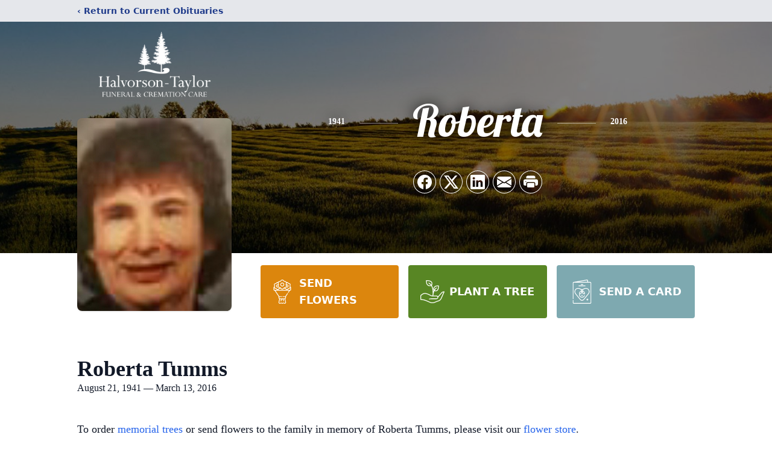

--- FILE ---
content_type: text/html; charset=utf-8
request_url: https://www.google.com/recaptcha/enterprise/anchor?ar=1&k=6LfSxm8rAAAAAFkqamFS8pDFa2tf8FI25AV-PaOr&co=aHR0cHM6Ly93d3cuaGFsdm9yc29uam9obnNvbi5jb206NDQz&hl=en&type=image&v=N67nZn4AqZkNcbeMu4prBgzg&theme=light&size=invisible&badge=bottomright&anchor-ms=20000&execute-ms=30000&cb=jy6oexkc59ql
body_size: 48503
content:
<!DOCTYPE HTML><html dir="ltr" lang="en"><head><meta http-equiv="Content-Type" content="text/html; charset=UTF-8">
<meta http-equiv="X-UA-Compatible" content="IE=edge">
<title>reCAPTCHA</title>
<style type="text/css">
/* cyrillic-ext */
@font-face {
  font-family: 'Roboto';
  font-style: normal;
  font-weight: 400;
  font-stretch: 100%;
  src: url(//fonts.gstatic.com/s/roboto/v48/KFO7CnqEu92Fr1ME7kSn66aGLdTylUAMa3GUBHMdazTgWw.woff2) format('woff2');
  unicode-range: U+0460-052F, U+1C80-1C8A, U+20B4, U+2DE0-2DFF, U+A640-A69F, U+FE2E-FE2F;
}
/* cyrillic */
@font-face {
  font-family: 'Roboto';
  font-style: normal;
  font-weight: 400;
  font-stretch: 100%;
  src: url(//fonts.gstatic.com/s/roboto/v48/KFO7CnqEu92Fr1ME7kSn66aGLdTylUAMa3iUBHMdazTgWw.woff2) format('woff2');
  unicode-range: U+0301, U+0400-045F, U+0490-0491, U+04B0-04B1, U+2116;
}
/* greek-ext */
@font-face {
  font-family: 'Roboto';
  font-style: normal;
  font-weight: 400;
  font-stretch: 100%;
  src: url(//fonts.gstatic.com/s/roboto/v48/KFO7CnqEu92Fr1ME7kSn66aGLdTylUAMa3CUBHMdazTgWw.woff2) format('woff2');
  unicode-range: U+1F00-1FFF;
}
/* greek */
@font-face {
  font-family: 'Roboto';
  font-style: normal;
  font-weight: 400;
  font-stretch: 100%;
  src: url(//fonts.gstatic.com/s/roboto/v48/KFO7CnqEu92Fr1ME7kSn66aGLdTylUAMa3-UBHMdazTgWw.woff2) format('woff2');
  unicode-range: U+0370-0377, U+037A-037F, U+0384-038A, U+038C, U+038E-03A1, U+03A3-03FF;
}
/* math */
@font-face {
  font-family: 'Roboto';
  font-style: normal;
  font-weight: 400;
  font-stretch: 100%;
  src: url(//fonts.gstatic.com/s/roboto/v48/KFO7CnqEu92Fr1ME7kSn66aGLdTylUAMawCUBHMdazTgWw.woff2) format('woff2');
  unicode-range: U+0302-0303, U+0305, U+0307-0308, U+0310, U+0312, U+0315, U+031A, U+0326-0327, U+032C, U+032F-0330, U+0332-0333, U+0338, U+033A, U+0346, U+034D, U+0391-03A1, U+03A3-03A9, U+03B1-03C9, U+03D1, U+03D5-03D6, U+03F0-03F1, U+03F4-03F5, U+2016-2017, U+2034-2038, U+203C, U+2040, U+2043, U+2047, U+2050, U+2057, U+205F, U+2070-2071, U+2074-208E, U+2090-209C, U+20D0-20DC, U+20E1, U+20E5-20EF, U+2100-2112, U+2114-2115, U+2117-2121, U+2123-214F, U+2190, U+2192, U+2194-21AE, U+21B0-21E5, U+21F1-21F2, U+21F4-2211, U+2213-2214, U+2216-22FF, U+2308-230B, U+2310, U+2319, U+231C-2321, U+2336-237A, U+237C, U+2395, U+239B-23B7, U+23D0, U+23DC-23E1, U+2474-2475, U+25AF, U+25B3, U+25B7, U+25BD, U+25C1, U+25CA, U+25CC, U+25FB, U+266D-266F, U+27C0-27FF, U+2900-2AFF, U+2B0E-2B11, U+2B30-2B4C, U+2BFE, U+3030, U+FF5B, U+FF5D, U+1D400-1D7FF, U+1EE00-1EEFF;
}
/* symbols */
@font-face {
  font-family: 'Roboto';
  font-style: normal;
  font-weight: 400;
  font-stretch: 100%;
  src: url(//fonts.gstatic.com/s/roboto/v48/KFO7CnqEu92Fr1ME7kSn66aGLdTylUAMaxKUBHMdazTgWw.woff2) format('woff2');
  unicode-range: U+0001-000C, U+000E-001F, U+007F-009F, U+20DD-20E0, U+20E2-20E4, U+2150-218F, U+2190, U+2192, U+2194-2199, U+21AF, U+21E6-21F0, U+21F3, U+2218-2219, U+2299, U+22C4-22C6, U+2300-243F, U+2440-244A, U+2460-24FF, U+25A0-27BF, U+2800-28FF, U+2921-2922, U+2981, U+29BF, U+29EB, U+2B00-2BFF, U+4DC0-4DFF, U+FFF9-FFFB, U+10140-1018E, U+10190-1019C, U+101A0, U+101D0-101FD, U+102E0-102FB, U+10E60-10E7E, U+1D2C0-1D2D3, U+1D2E0-1D37F, U+1F000-1F0FF, U+1F100-1F1AD, U+1F1E6-1F1FF, U+1F30D-1F30F, U+1F315, U+1F31C, U+1F31E, U+1F320-1F32C, U+1F336, U+1F378, U+1F37D, U+1F382, U+1F393-1F39F, U+1F3A7-1F3A8, U+1F3AC-1F3AF, U+1F3C2, U+1F3C4-1F3C6, U+1F3CA-1F3CE, U+1F3D4-1F3E0, U+1F3ED, U+1F3F1-1F3F3, U+1F3F5-1F3F7, U+1F408, U+1F415, U+1F41F, U+1F426, U+1F43F, U+1F441-1F442, U+1F444, U+1F446-1F449, U+1F44C-1F44E, U+1F453, U+1F46A, U+1F47D, U+1F4A3, U+1F4B0, U+1F4B3, U+1F4B9, U+1F4BB, U+1F4BF, U+1F4C8-1F4CB, U+1F4D6, U+1F4DA, U+1F4DF, U+1F4E3-1F4E6, U+1F4EA-1F4ED, U+1F4F7, U+1F4F9-1F4FB, U+1F4FD-1F4FE, U+1F503, U+1F507-1F50B, U+1F50D, U+1F512-1F513, U+1F53E-1F54A, U+1F54F-1F5FA, U+1F610, U+1F650-1F67F, U+1F687, U+1F68D, U+1F691, U+1F694, U+1F698, U+1F6AD, U+1F6B2, U+1F6B9-1F6BA, U+1F6BC, U+1F6C6-1F6CF, U+1F6D3-1F6D7, U+1F6E0-1F6EA, U+1F6F0-1F6F3, U+1F6F7-1F6FC, U+1F700-1F7FF, U+1F800-1F80B, U+1F810-1F847, U+1F850-1F859, U+1F860-1F887, U+1F890-1F8AD, U+1F8B0-1F8BB, U+1F8C0-1F8C1, U+1F900-1F90B, U+1F93B, U+1F946, U+1F984, U+1F996, U+1F9E9, U+1FA00-1FA6F, U+1FA70-1FA7C, U+1FA80-1FA89, U+1FA8F-1FAC6, U+1FACE-1FADC, U+1FADF-1FAE9, U+1FAF0-1FAF8, U+1FB00-1FBFF;
}
/* vietnamese */
@font-face {
  font-family: 'Roboto';
  font-style: normal;
  font-weight: 400;
  font-stretch: 100%;
  src: url(//fonts.gstatic.com/s/roboto/v48/KFO7CnqEu92Fr1ME7kSn66aGLdTylUAMa3OUBHMdazTgWw.woff2) format('woff2');
  unicode-range: U+0102-0103, U+0110-0111, U+0128-0129, U+0168-0169, U+01A0-01A1, U+01AF-01B0, U+0300-0301, U+0303-0304, U+0308-0309, U+0323, U+0329, U+1EA0-1EF9, U+20AB;
}
/* latin-ext */
@font-face {
  font-family: 'Roboto';
  font-style: normal;
  font-weight: 400;
  font-stretch: 100%;
  src: url(//fonts.gstatic.com/s/roboto/v48/KFO7CnqEu92Fr1ME7kSn66aGLdTylUAMa3KUBHMdazTgWw.woff2) format('woff2');
  unicode-range: U+0100-02BA, U+02BD-02C5, U+02C7-02CC, U+02CE-02D7, U+02DD-02FF, U+0304, U+0308, U+0329, U+1D00-1DBF, U+1E00-1E9F, U+1EF2-1EFF, U+2020, U+20A0-20AB, U+20AD-20C0, U+2113, U+2C60-2C7F, U+A720-A7FF;
}
/* latin */
@font-face {
  font-family: 'Roboto';
  font-style: normal;
  font-weight: 400;
  font-stretch: 100%;
  src: url(//fonts.gstatic.com/s/roboto/v48/KFO7CnqEu92Fr1ME7kSn66aGLdTylUAMa3yUBHMdazQ.woff2) format('woff2');
  unicode-range: U+0000-00FF, U+0131, U+0152-0153, U+02BB-02BC, U+02C6, U+02DA, U+02DC, U+0304, U+0308, U+0329, U+2000-206F, U+20AC, U+2122, U+2191, U+2193, U+2212, U+2215, U+FEFF, U+FFFD;
}
/* cyrillic-ext */
@font-face {
  font-family: 'Roboto';
  font-style: normal;
  font-weight: 500;
  font-stretch: 100%;
  src: url(//fonts.gstatic.com/s/roboto/v48/KFO7CnqEu92Fr1ME7kSn66aGLdTylUAMa3GUBHMdazTgWw.woff2) format('woff2');
  unicode-range: U+0460-052F, U+1C80-1C8A, U+20B4, U+2DE0-2DFF, U+A640-A69F, U+FE2E-FE2F;
}
/* cyrillic */
@font-face {
  font-family: 'Roboto';
  font-style: normal;
  font-weight: 500;
  font-stretch: 100%;
  src: url(//fonts.gstatic.com/s/roboto/v48/KFO7CnqEu92Fr1ME7kSn66aGLdTylUAMa3iUBHMdazTgWw.woff2) format('woff2');
  unicode-range: U+0301, U+0400-045F, U+0490-0491, U+04B0-04B1, U+2116;
}
/* greek-ext */
@font-face {
  font-family: 'Roboto';
  font-style: normal;
  font-weight: 500;
  font-stretch: 100%;
  src: url(//fonts.gstatic.com/s/roboto/v48/KFO7CnqEu92Fr1ME7kSn66aGLdTylUAMa3CUBHMdazTgWw.woff2) format('woff2');
  unicode-range: U+1F00-1FFF;
}
/* greek */
@font-face {
  font-family: 'Roboto';
  font-style: normal;
  font-weight: 500;
  font-stretch: 100%;
  src: url(//fonts.gstatic.com/s/roboto/v48/KFO7CnqEu92Fr1ME7kSn66aGLdTylUAMa3-UBHMdazTgWw.woff2) format('woff2');
  unicode-range: U+0370-0377, U+037A-037F, U+0384-038A, U+038C, U+038E-03A1, U+03A3-03FF;
}
/* math */
@font-face {
  font-family: 'Roboto';
  font-style: normal;
  font-weight: 500;
  font-stretch: 100%;
  src: url(//fonts.gstatic.com/s/roboto/v48/KFO7CnqEu92Fr1ME7kSn66aGLdTylUAMawCUBHMdazTgWw.woff2) format('woff2');
  unicode-range: U+0302-0303, U+0305, U+0307-0308, U+0310, U+0312, U+0315, U+031A, U+0326-0327, U+032C, U+032F-0330, U+0332-0333, U+0338, U+033A, U+0346, U+034D, U+0391-03A1, U+03A3-03A9, U+03B1-03C9, U+03D1, U+03D5-03D6, U+03F0-03F1, U+03F4-03F5, U+2016-2017, U+2034-2038, U+203C, U+2040, U+2043, U+2047, U+2050, U+2057, U+205F, U+2070-2071, U+2074-208E, U+2090-209C, U+20D0-20DC, U+20E1, U+20E5-20EF, U+2100-2112, U+2114-2115, U+2117-2121, U+2123-214F, U+2190, U+2192, U+2194-21AE, U+21B0-21E5, U+21F1-21F2, U+21F4-2211, U+2213-2214, U+2216-22FF, U+2308-230B, U+2310, U+2319, U+231C-2321, U+2336-237A, U+237C, U+2395, U+239B-23B7, U+23D0, U+23DC-23E1, U+2474-2475, U+25AF, U+25B3, U+25B7, U+25BD, U+25C1, U+25CA, U+25CC, U+25FB, U+266D-266F, U+27C0-27FF, U+2900-2AFF, U+2B0E-2B11, U+2B30-2B4C, U+2BFE, U+3030, U+FF5B, U+FF5D, U+1D400-1D7FF, U+1EE00-1EEFF;
}
/* symbols */
@font-face {
  font-family: 'Roboto';
  font-style: normal;
  font-weight: 500;
  font-stretch: 100%;
  src: url(//fonts.gstatic.com/s/roboto/v48/KFO7CnqEu92Fr1ME7kSn66aGLdTylUAMaxKUBHMdazTgWw.woff2) format('woff2');
  unicode-range: U+0001-000C, U+000E-001F, U+007F-009F, U+20DD-20E0, U+20E2-20E4, U+2150-218F, U+2190, U+2192, U+2194-2199, U+21AF, U+21E6-21F0, U+21F3, U+2218-2219, U+2299, U+22C4-22C6, U+2300-243F, U+2440-244A, U+2460-24FF, U+25A0-27BF, U+2800-28FF, U+2921-2922, U+2981, U+29BF, U+29EB, U+2B00-2BFF, U+4DC0-4DFF, U+FFF9-FFFB, U+10140-1018E, U+10190-1019C, U+101A0, U+101D0-101FD, U+102E0-102FB, U+10E60-10E7E, U+1D2C0-1D2D3, U+1D2E0-1D37F, U+1F000-1F0FF, U+1F100-1F1AD, U+1F1E6-1F1FF, U+1F30D-1F30F, U+1F315, U+1F31C, U+1F31E, U+1F320-1F32C, U+1F336, U+1F378, U+1F37D, U+1F382, U+1F393-1F39F, U+1F3A7-1F3A8, U+1F3AC-1F3AF, U+1F3C2, U+1F3C4-1F3C6, U+1F3CA-1F3CE, U+1F3D4-1F3E0, U+1F3ED, U+1F3F1-1F3F3, U+1F3F5-1F3F7, U+1F408, U+1F415, U+1F41F, U+1F426, U+1F43F, U+1F441-1F442, U+1F444, U+1F446-1F449, U+1F44C-1F44E, U+1F453, U+1F46A, U+1F47D, U+1F4A3, U+1F4B0, U+1F4B3, U+1F4B9, U+1F4BB, U+1F4BF, U+1F4C8-1F4CB, U+1F4D6, U+1F4DA, U+1F4DF, U+1F4E3-1F4E6, U+1F4EA-1F4ED, U+1F4F7, U+1F4F9-1F4FB, U+1F4FD-1F4FE, U+1F503, U+1F507-1F50B, U+1F50D, U+1F512-1F513, U+1F53E-1F54A, U+1F54F-1F5FA, U+1F610, U+1F650-1F67F, U+1F687, U+1F68D, U+1F691, U+1F694, U+1F698, U+1F6AD, U+1F6B2, U+1F6B9-1F6BA, U+1F6BC, U+1F6C6-1F6CF, U+1F6D3-1F6D7, U+1F6E0-1F6EA, U+1F6F0-1F6F3, U+1F6F7-1F6FC, U+1F700-1F7FF, U+1F800-1F80B, U+1F810-1F847, U+1F850-1F859, U+1F860-1F887, U+1F890-1F8AD, U+1F8B0-1F8BB, U+1F8C0-1F8C1, U+1F900-1F90B, U+1F93B, U+1F946, U+1F984, U+1F996, U+1F9E9, U+1FA00-1FA6F, U+1FA70-1FA7C, U+1FA80-1FA89, U+1FA8F-1FAC6, U+1FACE-1FADC, U+1FADF-1FAE9, U+1FAF0-1FAF8, U+1FB00-1FBFF;
}
/* vietnamese */
@font-face {
  font-family: 'Roboto';
  font-style: normal;
  font-weight: 500;
  font-stretch: 100%;
  src: url(//fonts.gstatic.com/s/roboto/v48/KFO7CnqEu92Fr1ME7kSn66aGLdTylUAMa3OUBHMdazTgWw.woff2) format('woff2');
  unicode-range: U+0102-0103, U+0110-0111, U+0128-0129, U+0168-0169, U+01A0-01A1, U+01AF-01B0, U+0300-0301, U+0303-0304, U+0308-0309, U+0323, U+0329, U+1EA0-1EF9, U+20AB;
}
/* latin-ext */
@font-face {
  font-family: 'Roboto';
  font-style: normal;
  font-weight: 500;
  font-stretch: 100%;
  src: url(//fonts.gstatic.com/s/roboto/v48/KFO7CnqEu92Fr1ME7kSn66aGLdTylUAMa3KUBHMdazTgWw.woff2) format('woff2');
  unicode-range: U+0100-02BA, U+02BD-02C5, U+02C7-02CC, U+02CE-02D7, U+02DD-02FF, U+0304, U+0308, U+0329, U+1D00-1DBF, U+1E00-1E9F, U+1EF2-1EFF, U+2020, U+20A0-20AB, U+20AD-20C0, U+2113, U+2C60-2C7F, U+A720-A7FF;
}
/* latin */
@font-face {
  font-family: 'Roboto';
  font-style: normal;
  font-weight: 500;
  font-stretch: 100%;
  src: url(//fonts.gstatic.com/s/roboto/v48/KFO7CnqEu92Fr1ME7kSn66aGLdTylUAMa3yUBHMdazQ.woff2) format('woff2');
  unicode-range: U+0000-00FF, U+0131, U+0152-0153, U+02BB-02BC, U+02C6, U+02DA, U+02DC, U+0304, U+0308, U+0329, U+2000-206F, U+20AC, U+2122, U+2191, U+2193, U+2212, U+2215, U+FEFF, U+FFFD;
}
/* cyrillic-ext */
@font-face {
  font-family: 'Roboto';
  font-style: normal;
  font-weight: 900;
  font-stretch: 100%;
  src: url(//fonts.gstatic.com/s/roboto/v48/KFO7CnqEu92Fr1ME7kSn66aGLdTylUAMa3GUBHMdazTgWw.woff2) format('woff2');
  unicode-range: U+0460-052F, U+1C80-1C8A, U+20B4, U+2DE0-2DFF, U+A640-A69F, U+FE2E-FE2F;
}
/* cyrillic */
@font-face {
  font-family: 'Roboto';
  font-style: normal;
  font-weight: 900;
  font-stretch: 100%;
  src: url(//fonts.gstatic.com/s/roboto/v48/KFO7CnqEu92Fr1ME7kSn66aGLdTylUAMa3iUBHMdazTgWw.woff2) format('woff2');
  unicode-range: U+0301, U+0400-045F, U+0490-0491, U+04B0-04B1, U+2116;
}
/* greek-ext */
@font-face {
  font-family: 'Roboto';
  font-style: normal;
  font-weight: 900;
  font-stretch: 100%;
  src: url(//fonts.gstatic.com/s/roboto/v48/KFO7CnqEu92Fr1ME7kSn66aGLdTylUAMa3CUBHMdazTgWw.woff2) format('woff2');
  unicode-range: U+1F00-1FFF;
}
/* greek */
@font-face {
  font-family: 'Roboto';
  font-style: normal;
  font-weight: 900;
  font-stretch: 100%;
  src: url(//fonts.gstatic.com/s/roboto/v48/KFO7CnqEu92Fr1ME7kSn66aGLdTylUAMa3-UBHMdazTgWw.woff2) format('woff2');
  unicode-range: U+0370-0377, U+037A-037F, U+0384-038A, U+038C, U+038E-03A1, U+03A3-03FF;
}
/* math */
@font-face {
  font-family: 'Roboto';
  font-style: normal;
  font-weight: 900;
  font-stretch: 100%;
  src: url(//fonts.gstatic.com/s/roboto/v48/KFO7CnqEu92Fr1ME7kSn66aGLdTylUAMawCUBHMdazTgWw.woff2) format('woff2');
  unicode-range: U+0302-0303, U+0305, U+0307-0308, U+0310, U+0312, U+0315, U+031A, U+0326-0327, U+032C, U+032F-0330, U+0332-0333, U+0338, U+033A, U+0346, U+034D, U+0391-03A1, U+03A3-03A9, U+03B1-03C9, U+03D1, U+03D5-03D6, U+03F0-03F1, U+03F4-03F5, U+2016-2017, U+2034-2038, U+203C, U+2040, U+2043, U+2047, U+2050, U+2057, U+205F, U+2070-2071, U+2074-208E, U+2090-209C, U+20D0-20DC, U+20E1, U+20E5-20EF, U+2100-2112, U+2114-2115, U+2117-2121, U+2123-214F, U+2190, U+2192, U+2194-21AE, U+21B0-21E5, U+21F1-21F2, U+21F4-2211, U+2213-2214, U+2216-22FF, U+2308-230B, U+2310, U+2319, U+231C-2321, U+2336-237A, U+237C, U+2395, U+239B-23B7, U+23D0, U+23DC-23E1, U+2474-2475, U+25AF, U+25B3, U+25B7, U+25BD, U+25C1, U+25CA, U+25CC, U+25FB, U+266D-266F, U+27C0-27FF, U+2900-2AFF, U+2B0E-2B11, U+2B30-2B4C, U+2BFE, U+3030, U+FF5B, U+FF5D, U+1D400-1D7FF, U+1EE00-1EEFF;
}
/* symbols */
@font-face {
  font-family: 'Roboto';
  font-style: normal;
  font-weight: 900;
  font-stretch: 100%;
  src: url(//fonts.gstatic.com/s/roboto/v48/KFO7CnqEu92Fr1ME7kSn66aGLdTylUAMaxKUBHMdazTgWw.woff2) format('woff2');
  unicode-range: U+0001-000C, U+000E-001F, U+007F-009F, U+20DD-20E0, U+20E2-20E4, U+2150-218F, U+2190, U+2192, U+2194-2199, U+21AF, U+21E6-21F0, U+21F3, U+2218-2219, U+2299, U+22C4-22C6, U+2300-243F, U+2440-244A, U+2460-24FF, U+25A0-27BF, U+2800-28FF, U+2921-2922, U+2981, U+29BF, U+29EB, U+2B00-2BFF, U+4DC0-4DFF, U+FFF9-FFFB, U+10140-1018E, U+10190-1019C, U+101A0, U+101D0-101FD, U+102E0-102FB, U+10E60-10E7E, U+1D2C0-1D2D3, U+1D2E0-1D37F, U+1F000-1F0FF, U+1F100-1F1AD, U+1F1E6-1F1FF, U+1F30D-1F30F, U+1F315, U+1F31C, U+1F31E, U+1F320-1F32C, U+1F336, U+1F378, U+1F37D, U+1F382, U+1F393-1F39F, U+1F3A7-1F3A8, U+1F3AC-1F3AF, U+1F3C2, U+1F3C4-1F3C6, U+1F3CA-1F3CE, U+1F3D4-1F3E0, U+1F3ED, U+1F3F1-1F3F3, U+1F3F5-1F3F7, U+1F408, U+1F415, U+1F41F, U+1F426, U+1F43F, U+1F441-1F442, U+1F444, U+1F446-1F449, U+1F44C-1F44E, U+1F453, U+1F46A, U+1F47D, U+1F4A3, U+1F4B0, U+1F4B3, U+1F4B9, U+1F4BB, U+1F4BF, U+1F4C8-1F4CB, U+1F4D6, U+1F4DA, U+1F4DF, U+1F4E3-1F4E6, U+1F4EA-1F4ED, U+1F4F7, U+1F4F9-1F4FB, U+1F4FD-1F4FE, U+1F503, U+1F507-1F50B, U+1F50D, U+1F512-1F513, U+1F53E-1F54A, U+1F54F-1F5FA, U+1F610, U+1F650-1F67F, U+1F687, U+1F68D, U+1F691, U+1F694, U+1F698, U+1F6AD, U+1F6B2, U+1F6B9-1F6BA, U+1F6BC, U+1F6C6-1F6CF, U+1F6D3-1F6D7, U+1F6E0-1F6EA, U+1F6F0-1F6F3, U+1F6F7-1F6FC, U+1F700-1F7FF, U+1F800-1F80B, U+1F810-1F847, U+1F850-1F859, U+1F860-1F887, U+1F890-1F8AD, U+1F8B0-1F8BB, U+1F8C0-1F8C1, U+1F900-1F90B, U+1F93B, U+1F946, U+1F984, U+1F996, U+1F9E9, U+1FA00-1FA6F, U+1FA70-1FA7C, U+1FA80-1FA89, U+1FA8F-1FAC6, U+1FACE-1FADC, U+1FADF-1FAE9, U+1FAF0-1FAF8, U+1FB00-1FBFF;
}
/* vietnamese */
@font-face {
  font-family: 'Roboto';
  font-style: normal;
  font-weight: 900;
  font-stretch: 100%;
  src: url(//fonts.gstatic.com/s/roboto/v48/KFO7CnqEu92Fr1ME7kSn66aGLdTylUAMa3OUBHMdazTgWw.woff2) format('woff2');
  unicode-range: U+0102-0103, U+0110-0111, U+0128-0129, U+0168-0169, U+01A0-01A1, U+01AF-01B0, U+0300-0301, U+0303-0304, U+0308-0309, U+0323, U+0329, U+1EA0-1EF9, U+20AB;
}
/* latin-ext */
@font-face {
  font-family: 'Roboto';
  font-style: normal;
  font-weight: 900;
  font-stretch: 100%;
  src: url(//fonts.gstatic.com/s/roboto/v48/KFO7CnqEu92Fr1ME7kSn66aGLdTylUAMa3KUBHMdazTgWw.woff2) format('woff2');
  unicode-range: U+0100-02BA, U+02BD-02C5, U+02C7-02CC, U+02CE-02D7, U+02DD-02FF, U+0304, U+0308, U+0329, U+1D00-1DBF, U+1E00-1E9F, U+1EF2-1EFF, U+2020, U+20A0-20AB, U+20AD-20C0, U+2113, U+2C60-2C7F, U+A720-A7FF;
}
/* latin */
@font-face {
  font-family: 'Roboto';
  font-style: normal;
  font-weight: 900;
  font-stretch: 100%;
  src: url(//fonts.gstatic.com/s/roboto/v48/KFO7CnqEu92Fr1ME7kSn66aGLdTylUAMa3yUBHMdazQ.woff2) format('woff2');
  unicode-range: U+0000-00FF, U+0131, U+0152-0153, U+02BB-02BC, U+02C6, U+02DA, U+02DC, U+0304, U+0308, U+0329, U+2000-206F, U+20AC, U+2122, U+2191, U+2193, U+2212, U+2215, U+FEFF, U+FFFD;
}

</style>
<link rel="stylesheet" type="text/css" href="https://www.gstatic.com/recaptcha/releases/N67nZn4AqZkNcbeMu4prBgzg/styles__ltr.css">
<script nonce="qOhO55PHDbfmGuKfJIRBaw" type="text/javascript">window['__recaptcha_api'] = 'https://www.google.com/recaptcha/enterprise/';</script>
<script type="text/javascript" src="https://www.gstatic.com/recaptcha/releases/N67nZn4AqZkNcbeMu4prBgzg/recaptcha__en.js" nonce="qOhO55PHDbfmGuKfJIRBaw">
      
    </script></head>
<body><div id="rc-anchor-alert" class="rc-anchor-alert"></div>
<input type="hidden" id="recaptcha-token" value="[base64]">
<script type="text/javascript" nonce="qOhO55PHDbfmGuKfJIRBaw">
      recaptcha.anchor.Main.init("[\x22ainput\x22,[\x22bgdata\x22,\x22\x22,\[base64]/[base64]/MjU1Ong/[base64]/[base64]/[base64]/[base64]/[base64]/[base64]/[base64]/[base64]/[base64]/[base64]/[base64]/[base64]/[base64]/[base64]/[base64]\\u003d\x22,\[base64]\x22,\x22w4QCw5wNwoBzwpYoYlZSAFJ1TsKvw67DgMKtc2/[base64]/DpsKBwox5M8ODTF7DjhwCwpBmw7BBBUkWwqrDkMO2w4IgDEZhDjHChcKANcK7fsOXw7ZlOTcfwoIQw7bCjksTw5DDs8K2IcOGEcKGF8KHXFDCvUByU1DDosK0wr1JNsO/w6DDosK/cH3CnTbDl8OKM8KzwpAFwrzCrMODwo/DrcKBZcORw6HClXEXdcOrwp/Ck8O2Ik/DnEENA8OKLXx0w4DDg8OkQ1LDq3Q5X8O2woltbEFtZAjDtsKqw7FVcMOZMXPCgCDDpcKdw6RTwpIgwqDDoUrDpXQNwqfCusK/wqRXAsKxU8O1ESPCqMKFMFstwqdGBFQjQmjChcKlwqUZakxUL8KAwrXCgFjDvsKew61Aw4dYwqTDsMKcHkkQWcOzKCnCmi/[base64]/[base64]/[base64]/[base64]/CrVfDjxzCqlw9ZFoNw51ow5TDmXLCjn7Dt8Onwp8Awo7ChWIRCShiwpzCoTkqJDZ2NDrClMOhw7Ezwqsdw6lUKsKVDMKQw5kfwqQrWFnDk8Ocw75Jw5TDgit3wrN8csKywp7Dk8KTb8KkNl3Dp8Kkw5DDtHpMUncrwosjFcKiBMKwQ1vCvcOXw6/CksOTA8OgInEtB1dqwqTCmQU2w6vDjVHCuFMfwrzCvcOjw5nDrx/DjsK3FUklNcKlw4rDk3drwo3DgsOcwrXDisKQPCHCrE1gEwlpWC7DrFbCuWfDsFgQwpY9w43DisOYbEQPw4jDg8O4w5k2c0bDq8KBfMOUWsObEcKxwrlrKGgfw6hmw4bDqmPDgMKrWMKEw4LDtMK6w6zDvyVVUWl1w6JzJcK+w4UhCjbDkyPCg8OTw7vDhMK/[base64]/[base64]/[base64]/Co8K9w4csWR/CgsOOZMOOw5p/w67CocO4ScKoPU46w5MDJQwfw4zDsRTDijTClsKgwrZuJmXDi8KVKMOowrZ3OX/CpMKvPcKUw7/CmcO1Q8KBLj0XasObKzVQwpnCisKlKMOBw6kwJsKQHW0paG1OwqxueMK0w7fCvmzCgjrDjAMEw6DClcK0w7HCqMOWc8KbSREGwqN+w68UfcKtw7c0OiVAwrdCJ3MmNsOGw7/CmsODVMKNwqvDggjDrhjChQbCpiVPccK+w79mw4czw75Zwp5cw6PDoAXDpgwpJSZMTWnDv8ONT8Ovd13CpMK2w4dCJxsRUsOhw5E/X2Utwp8mPcK1wqEfA0nClm/[base64]/BMOnGDkuOC4gw7w0JMKDwpTDvDBSGXYwFMK7wp9TwqQ+woDCj8Obw7UOUsO+fcOSBinDvsOLw4d7aMK/MCVgWsObNA3DpyMfw4svFcOTJ8OQwr5USDcyCsK2OlPDiBNpACbCtUDDrghPe8K+w73CmcKdKyRVwoVkw6Z2w5lGHy0WwrU2wpXCvzvDosKKPVYUG8OnEgMAwosPflMhK2I9OwQJNsKBTcOURMOqBiHCkgrDqlNrwq4SchkswrPDusKhw5TDlcK/WF7DsRdswpl4w6VKAsOZUFvDig02fMOzW8K/w6jDn8ObcVFzYcOGKkIjw5XCsFQZAUpvQWVOWGk+QcKxbMKAwp0GL8OWUsOABsOzD8O4FMOmKcKvLsOVw44hwrMiYsOsw6loTTQ+FAZ6OsOHMhUUFEVUw5/Dj8Ohw587w5d+w4sYwrFVDhFhSXPDucKZw408U33DicO8R8KCw5bDnsO4c8KxewDDjmXCkj0PwoHCrsOdUAvClsOHQsKywrgswr7DvCFLwpVyAz46worDqT/CrsKYKMKFw5bDu8OQw4TCsyPDgsOGXsONwrUzwo3DpMKhw4/ChsKGMsKme0lAV8OnFQbCtTPDv8Kva8OIwprDl8OiGR47wpnDp8Omwqsfw7/CljnDm8Opw6PDmMOKw4bCh8O1w4cSOStAICPCqHMOw4Ylwot9JG9Be3zDksOfw5zCm0PCqsOqHxfCnVzCicKwLsKGI0nCo8OlV8KswoxUMl9XAMKdw68vw7HClCAswrzCl8K8NsKywpkqw6slFcOdJC/[base64]/[base64]/Cp1/Dv0jDmsOYwpPDj0zCoE1VesKLwpDCtzLCvWfDmBsaw4AVw6LDhMKUwp7CsCAgdsOEw4jDs8KfQ8OuwoHDpcKqw4nCoCJWw71Uwqduw7V+wqPCrj9AwoxtCXTCisOKUx3Dv0TDm8O7QcOLwo9/w5sCJcOIwqnDn8OHIwTCsX0eHD3DkDIMwrgEw6zDt0QNBnbCrGwZOsO+fnoywoRiOj4twp3DtsKIWW5Awp0JwoxUw751MsOHCcOxw6LCrsK/[base64]/IMK6JFPCtMODwrrDkcObOlnDmCQzD8Kxw5t4UWjCr8Oxwph5BBIpfsO+wpvDhQ7Dr8KpwqICUEDCkGFRw6NewrVBGMOvdBHDuHnDrcOpwqIaw4tWFxTDksKuZ2bDtMOow6bDjsKNbzd/K8KvwrXDlEI+bG4VwosaDUPDmHDCjgVjUcKgw5MTw6PCql3Di1zDvR3DtlHCngvDrMKiBsKSb30Fw7AFBy9Ww4wzw4IyAcKJbD4uaH44BCoRwrPCkm7Ds1rCkcOEwqB/wqs+w5DDi8KGw5hQScOvwpnDr8OGMHnCsELDmsOowrYQwr1Tw5EbMznCozFewrpNVxvDqMOxQsO1RDjCiWErJsOtwpkkS0AgHcKZw6rDiSV1wqrDtcKbw7PDoMOSBhl6TcKOwq7CksO9RT3Cr8OMw6fCvAvCi8O3wrLDvMOzwqJpLz7CpcK4QcOTeAfCjsK/wrfCiAEswrrDr3ASwoXDqShpwp3ClcKWwpNxw6Qqwo7Dk8OHZsOBwprDuAdpw4xwwptvw4PDq8KJwosRw4pHCcOifgDDtUTDmsOEw7Q8wqIww4Q2w5o9Wip8PcKXNsKLwoEHGkzDhx7DncOXb003KsKeNWlQw6kEw5fDsMOuw6/CvcKrAMKPW8OYf0/Dm8OsC8K2w6jDh8OyG8OuwqfCu2fDoH3DjTnDtRIZG8KyP8OZZjvDkcKpC3Aqw4TCs27CuEsIw5TDmsKzw4g4wpHCj8O4C8OKG8KcLsO6wr4rPQPCpHBBTyXCvsO/[base64]/CsjhmBis+YzI3V8KWHk3DssOPCMKPwq/[base64]/Dg2nDocKjHsOQRcKZw6bCpRd/fwMGdcKywpPCiMO5AsKowoU/woUbC19hwqbClgZCw6bCkhxhwqvCm0ZwwoU6w6nDk1UiwpJYwrvClsKvS1nDlihSQ8O5acKZwqHDr8OPOC8va8Okw47CkHjDg8Kbw5bDssOGesKcDBU4FyMNw6rDunJAw6/DuMKTw5dawqpOwr7CgijDnMOHA8KmwrlvKz4fVMOTwqMUw6TCqcO8wpZsE8K3A8O3GmzDtsKDwq/[base64]/CjcOfCHHDiXUpw5ZSwoHCvsKJwoPCnMOidj/CtAjCjcK2w5jCpMOAccObw4o2wqXCh8KfNGQJZhA2A8KtwoXChkfDgHfDqxkCwoEEwobChMO6T8K7WBfDvns9Z8OrwqjCmERoaFwPwqXClx5Tw5lubz7DpRDCviINCcKsw5zDmMKtw48fOXfDp8OkwqvClMO/LMOSNMOvaMKMw4LDjlrDpDHDrsO5NsKLPBnCqCJoLcKKwpg9H8Obw7UyBsKqw6t2wpoTMMOqwqnDs8KhZzsLw5jDlcKkHRXDgF3CqsOsBSTDiTpIfkVZw43Djm7DoGvDnw0hYQ7Dvz7Ckm9gRhBww7PCrsOKTWbDpVFLMDRHasOKwoHDhnhEw7Uhw5s/[base64]/GsKXw57DlVbDi3nCkk/CsTBMP8KRPMO+w7tdw58Jw65uMgnCisKgeyfDvsKvacO/wocSw5ZZAsKmw6fCnMOow4jDrDfDh8Krw6bCn8KmL0PCuixqf8OnwpvCksKowp12CCQYDx7DswVkwpfCqUYcwonDqMOsw73Cu8OmwozDmlXCr8O/w4bDpHPCl1vClMKRIDpMwq1BZG3DosOOwozCrHbDi1rDucK/ZA1NwoArw503SRgmWU8PLBFcEcKvN8OxKMK9wpDCtAHCoMKLw5pSYUBDD1DDilEuwrnDsMOPw6LCpCpmwo7DgHZbw7vChwcow5UXQsK/woZFFcKfw6wIYSEyw4XDo1pnB2wfdsK+wrdzSg93H8KmTDfDhcKwC1HCpcKeHcOBLn/DhcKXwqR3G8KfwrZJwr/[base64]/CicK3Si3CnMOXwqlfwqTDt8OgwpdYF8KwwohOwqd3wqHDvEJ6w45WQMKywqMhGMKcw6fCs8ODwoVqwqbDjcKUA8Kww7kLwqXCs3QTAMOnw6Uew5jCglXCpVzDrToywrROXGnCslbDpQI2wpLCnMOWLCoiw7cUKG/DhMONwoDCsg7DhGfDojTCk8OswqFTw5s/w73Ctn7Ci8KnUMKmw7U3TkhIw6c1wr5bX0hMQsKCw4ZEwpPDpTZlwr/CpHjCu3PCrHB+wr3CpcK5w67CkQ0mwq9fw7NvHMOiwqLClcO8wrvCvsK/LkgGwqfCn8K9czTDl8OQw6EJw67DisKxw6NrSGbDuMKOGQ/CisKCwp52aDB/wqBUGMObw7TCjMOIHV9vwo0fKMKkwqVzHg54w5RfbHXDgMKvayfDtG0lb8O3woLCscOxw63Du8Ohw4VQw5DDlsKqwrgcw5PDo8OHwpnCosOjdjs+w4rCoMOBw4nDoQAdIxtMw4/Dn8OIOHLDqHPDnMOwTT3CjcOOf8KEwofDl8OIw5zCnMKyw55Ow50mw7RWw7jDgQ7Cn0jCsSnDuMOMw5bClHNRw6wecsKhHcOPPsOww4DDhMKUScKHw7JuG28nFMKbK8KRw4IZwqccZcKRwoVYQSMDwo1tVMKLw68Vw5zDql0/bRzDusOfwoLCvcO8Jz/[base64]/CsMKEwoXDi8OFwpnCiHrDsS5Rw7HCkgzCvMKTGmsew5LDnsKsLmTCv8Kxw5sCAXLDoWLCjcKGwqLCiiIEwqzCqUPCt8Ouw40owrYyw5nDqzkNMMKew7DDsUYtHsOAcsKkERDDnsK3dBnCp8Kmw4c0wq81Oy/CpMOgwqYvVcO6wo0gZMOvQMOgK8K0FRhSw7c1wr1Bw4HDmXrCqgjCuMOpw4jCt8K/O8Khw5fClC/DjsO+BsORfU8VKX8/BMKpw57ChBpdwqLCtlvCkVTCsi9dw6TDtMKMwrUzAn1ywpXCjEXDucKlHWg2w4Z/[base64]/CqsOLE8KWHcO1McONPMKEw4VRa8OQw4vDnXNHbcOCPcKlS8OSK8OvLR3DtMKGwpo3Vj3CjyHCisO2w43CijJTwqJQw5vDtRjCmVtuwrvDvMOMwq7DsVp0w5dHEMK2G8KWwpt9fMKcPGIZw5/DnBvCkMKdw5Q8D8KqfhYEwpV1wqEFI2HDmz0Hwo8bw5JpworChCjDtyx2w4fDjVosV1XDlEV0wq7Dm3jDhinCvcKzQmlbw4HCpgHDiCLDkMKrw6vCqcKbw7p0wp8CGzLDpV5iw77CgcKqCsKSw7DCv8KnwqBQOMOGHMKHwrNKw5o9cBcwSjLDkMOBw4/DtgfCiWLDh0vDkk89X0c/VA/CqMO5NUMmw6PDusKlwrleLsORwrdLagHCu2MSw5zDg8Otw7LDkQoKcxDCnkBGwrkRF8KYwrzClm/DssKOw7QjwpgLw7xlw7wkwqzCuMOTw7vCpsOOB8O8w5Ifw7PCon0LfcKhW8OQw6PDqsKkwpzDpcKKfsK8w6vCoDF/woRgwo0Nfz3DqEDDsC1nXhEjw5EbG8OxMsKKw5VEFcKSG8OvOTQDw7fDssKew6PDqV7Dqh7DlHR8w7FRwp1Cwr/CjilYwpLCmRM5HMKbwqVhwpbCqsKYwp4LwowiO8KRYEzDmExwP8OADmAhwpzCjcOKT8OwbFMBw7d8ZsKyJsK6w7Vpw6TCqMO/Dhsww7NlwoLCgBTDhMO8bsOlRiHDrcOiw5kNw4cqw7/[base64]/wo0gw6R0w53CucORcyHDtR/CrcODbkZXwq9kEm/DlMKeMcKkwo1Vw79YwqXDs8Kfw5diwoXCjsOuw4zCgWJWTTPCg8K0wqnDhEplw5RVwqXCkAhAwqnDolLDvMK7wrN2w7nDqMKzwo0iSMKZCsORwr/Cu8K7woVRDVwnw5ZHw67DtirCjBw6QjoCbVnCmsKyf8OnwoxECcO0dcKbbDxSSMOXLxoDwodiw5pBeMKKV8OywoTChXzCsScVGsKAwp/[base64]/[base64]/w7fDtMKbDsKawqHDoUXCvMOyw5DDkxvDrkrCicO8NMKFw50zZTZPwoY8IQIGw7rCgsKOwoPDrsKHwpDDm8OUwqd5WMOVw73DksO1w5w3YC3DuFxrOwJlwpw5wp9fw7LCgFrDszgAKlPDqcO/fW/DlhXDl8K4MhvCtcKawrbCrMKEMRp7InMvOMORw7dRNyfCriFbw43Dnxpmw5kow4fDqMOqGcKkw4TDrcKHXyrCpsORXsKgw6FkwrTChsK8LmLDiU0Uw4PDrWQESsKPZ2xBw6/DiMOdw7zDksOxAlbDoh96MMO5PsK0ccOrw4dsGRDDrcO3w6PDrcOEwoLCjsKVw6cGT8KHwo3DlcOkWzrCu8KRTMOWw6x/woDDpsKMwrdJB8OwTcKvwq8OwqvCusKXamDDn8Kcw7jDulAHwqI3esKZwrVHZnPDuMK0FhhJw5fDgAJgwrDDm0nClhnClg/CvTt4wo/[base64]/DuMK4IjF9w7vDksKSOWkrWcK/K8OMNQfCjXAKwr3DpsKdwrMlAxXCnMKpF8KmJVbCqXDDtMKYbj9KOSbCjcKCwpxywocBOcKwRMOJw7jCncO1UBtJwqJjecOyHsKTwrfCpEh+HcKLw4ljNg4iGsO5w4XDn1nDssKYwr7Ds8KZw7nDvsK8acKFGio7KBbDtsK5w6NWK8OFw6vDlnvCo8KbwpzCq8Khw5/DrMKbw4PDr8K6w4s0w4pjwqnCsMKhfnbDnsKGLT5Uw7gkOjI4w5TDgG7ClGbCjcOew7MoYlrCqzA5w5/CugHDosKNasKQesOxeD3CpcKJUGrDpU4eYcKIfsKlw5AEw4N6ECFPwpB5wq40TMOqCcO9wollSMOKw4bCqMKAHgdGw7hpw4bDhhZUwoXDnMKRFRXDoMKWw5s/[base64]/Ckw7CvcOaPxfCugg3GmRmwr3Cj8O0BsKfQsKBKHrDssKuw5wMAsKOKnp/dcKIEsKJUh/[base64]/wpbDscKTwo7Di8K3w63Dl8OID0FOblRdwpHCklBLaMKeMsOOM8KEwrkzwr7DowRTwp8IwqRfwrEzfnAswosKf3QZIsK3HcO6FEslw4DDgMOWw7jCtRgVTsKTeSLCssKHI8K7bQnDvcOuwoQWCsOQQ8Kyw6UJbsOeasKFw68ywo5zwrDDjsODwpDCvh/DjMKDw7BaJcKxD8KjZsKibmHDi8OdTxRVfQgJw5ZgwrbDh8O0wosdw5zCsiUkw6zCmsONwojDisOHwoLCssKGBMKoN8KdSGc8csOfEMKaFsKkw54uwrNfYSAqLcKFw5Yre8K2w6DDp8KNw6AzPHHCl8KPCsOhwojCrWbCnhYywoocwpB0wrYbF8OYHsKlw7AyaFnDhU/CplzCu8OsdANAQms+w7rDr0VHDsKDwp1BwokZwpHDmHDDrcO3JsKyf8KMKcOwwqw8w5cLeThFOkcmwpQGw6M3w4UVUhzDkcKIecOIw5Z8wrfDjsKgwrfCtXhpw7zCgsK8PsO0wo/CrcK6CHvCjHzDrcKhwrvDq8OOY8OVFxrCnsKLwrvDtjPCtsOwKyzClsKFUHwQwr86wrjDmF3DqGvDnsKXw7UQGEXDg1/[base64]/wpp5AhBESVwOw67DocO5woQtw5vCqMO5N8KfXsKjCjDDjcKTL8ONXcOFwpR4VA/CtcOiXsO5fsKqw6hlNTE8wpfCq0sJDcKJwr7DtMObwpRxwrfCnTp8IC1DMcK9fMKdw6ROwqdxesKXTGsvwqLCuG/CtSDCjsK2wrTCp8KYwoZew7hgLMKkw5zDiMKnR2HDqzZKwonDlVFaw6MUUcOwX8KBBwQRwp1ZeMO+wrTCiMO8PsO3f8O4wrdVMRrCjcOFD8OYWMKIOSs3wqBVwqkXRMOkw5vCtMK/wqoiB8KXbWkew48PwpbCknjCqsOAw4Q2w6XCt8KVPcKKXMKnRS8NwpB3PXXDjsKbORV8wqfCg8ORdMOPO0/Cnk7CoRYVYcKoQMOrYcOwB8OIdsOiYsKIw7jCgk7DsELDm8ORZW7DvwLCmMKNf8K/wrjDk8O4w7U4w7jCnzg7OlfCqcKcw4DChmrDsMKMwqBCGcK7JsKweMKow4M0w4XDhDHCq2nCpmvCmx3DoBTDpMOawppyw7/Co8OZwrRPwqxswqsowrgAw7nDl8KCVxfDoQDDgyDCh8OvecOhQ8OEVMOKbcOUIsK0MEJTXA7CvMKNFMOewokTNUFzOcOvw71EecOlPcO4IcK4wpvDusOzwpEyRsOFED7Cj2LDklPCsUrCjhRLw4sTGm5bQcO5wr/DqWfChTQZwpfDt3fDksOgKMKRwq13wqnDn8KzwowXwpzCpMK0w71Ow7ZXw5XDnsOSw63DgBnDmTXDmMOIXRvDj8KLKMOJw7LCtGzDg8Obw7wXd8O/w41IDMOvTcKJwrARBcKIw6XDv8OgehXCpULDsH8rw7sOEQhTbxHDn0XCkcOOAglvw4c9wpNVw4nCuMKKw5sPW8K1w558w6cfw6zCrwHDhVbCs8KqwqXDvlHCh8KawrXCpS/Cu8OrYsKQCirClhzCjkDDiMOsKFlEwpTDscOzw6lAdCBAworCqGTCgMOaYzbCncKFw57CtMKAw6jCmcKHwpRLwqPCiE/DhSXChQfCrsK4HEzCkcKoX8OXE8OnUVQxw5TCokLDnS8Aw4PCjcOjwohQPcK5ACBrIsK5w5UrwrHCocOXBsKqdBV+wqrDpmLDtQstKyXDscO7wpF+w4VdwrDCmH/[base64]/Dt8OEw4c8wpl7wogHOMK+K8Otwrh6LSBOelDDngkraMKFw5FEwq3Ct8K6ZMK9wr3DhMKSwoXCkcKvOMK+wqpPD8OiwoPCpsONwrjDn8OPw44SD8KoccOMw4bDq8KQw4RBwpLDvMKvRRcAEhBdw6RbCX8fw5QZw7FOa1/CmMKhw5JuwolDahbCmcKOEh/[base64]/Drm/ClsKmRC/Dv0HDu8OzPWjCh8KQTjPCqsKxeW0uw7vCtnjDo8OyUMKGXTPCp8KKw73DmsKGwpjDtHYwX114acKCF2dXwpRFUsOZwplsB0k4w5zDowZSPxxnwq/DsMOfIMKhw7Jiw5Urw4QBwo3DtEhLHyl9Ij1NKknDuMK2ZQACPEnDlG/[base64]/DgsOaUW3ClVwkWMK9YDPDq8KxwrvDiWIZXcKuRcOyw54wwqnCpcKfZj9lw6XCtcOWwqtwYX7Dj8Ozw4h3w4/DncOfGsKXDjJWwo3DpsOZwqslwojCvw/DmxRWL8KmwrIcPWMqO8KSW8OPwoLDk8KJw6XDh8Ksw65vwp3ChsO4GcOFKsOuRCfCh8OHwohDwr0zwrAcZgPCoWjCqSpuDMOzGWvCmsKFKcKcSEfCmcObL8OeWUDDg8K/[base64]/wrbDrMK/Y1tEE8KJFycWw6QpNF1ENMOoaMOIJi/CiDDChR5lwq/CmmXDjybCiUxew79/VyMwCcK3fcKsFQ8EKBtiQcOuwp7Cj2jDl8OBw57CiFXCocKIwoZuW3jCu8KyM8KlbmBVw7xUwrLCt8KkwqbCrcK2w5lzXMOdw7xlbsObMUVGUUzCtG/Cih3DgcK9wojCk8KvwoHCuwlxGMOQT1TCssKKwrYqP0rCnwbDtRnDqcOJwpDDhMOYwq1oCkbDrwLCm186KcKFwq/CtSPCmEHDrHtVDMKzwqwuDXsDOcOtw4Myw6HCr8OKw75jwrjDjBdmwqHCvzDCosKhwq50Rk/CvyXDqXjCo0jDqsOBwppNwpLCk3ldJMOhchnDoBRuESrCiDTDncOIw63Cp8OCwqDDoFTCmH8rAsOgwqbCg8KrZMOBw60xwoTDpcOEw7ROw4g/wrdULsO6wplzWMOhwr8Mw7tgS8KDw5pXwp/[base64]/Dnlh/WCAIYhl2MsOBwp0ZPMOpw5JGw6zDpsKdNsOKwrI0MxwEwqJjJRJRw6huMsOYIx0ywpzDi8KUw6hvbMOGOMOlwoLCpMKrwpFTwpTCkcKqIcK0wojDo0bCu3cbSsOfbEbChyDDiFgeUS3CisKVwrY/w7x4bMKDUSvCjcONw4HDvMOsHnXDtcOKw55XwpBiSURqIcK8YQR9w7PCuMORCm8wVkgGGsOOEsKtBwTCqgYCXMKyPsO8SVsnw4fDscK0R8Ohw619WUHDo15dbx7DqMONw7nDmSPCgh/DmEzCvMO/N05zAMKEeglXwr8hw6XCscOANcK+NMKFJnx1wrDCvSoqF8K0wofCr8KDI8OKw7XDo8OYGnUifcKFOcOmwq/DoGzDl8K0LGfCmMK+FizDqMOBFzYZwqUYwq57wpzDj2bDv8Khw7kKVMOxT8ONAMKZY8OZYsOSO8KZBcKtw7YFwrZlw4ctwqYFBcKmVWfDqMOAdSkkYCIvGMO+aMKpBMKNwqhKQE7Do1nCnGbDtMORw7N7Rw3DksKlwr/CssOXw4nDrcOSw6RnBMKcOzIHwpbCj8KwGQvCq3xkasKoAjXDucKLwpFcGcK4wqhew57Dn8OSJhcqw6XDocKmIGc4w5TDkR/Dq07DrsKCEcOaIgE/[base64]/ClMOMw6/DucKuwrHDjmQdwrw9D8KOw4xfwpknwp7CoivDpcOyV33CgsOhdHrDgcOlf1JzFsOKZ8KmwpTCrsOBwq7DnmY8H1TDicKAwqBiwrPDtkDCpcKWw4fCqcOywoUaw5PDjMKzFg3DuQdcDRDCoAJEw5BTFhfDpSjCicKsOBrDqsKiwqc/AXtEGcO4LMKUwpfDtcKiwqvDqRA6YHTCosOGf8KfwqhRRUbCo8KVw6jDth8wBybDssOlAsKwwpvCky9ZwoNnwoXCssOBL8O3wpHCuU7DijQJw5LCmzBrw4vDiMK6worCvsKoAMO5wrTCgnLCgWHCrUgrw6XDvnrDqsKUNjwgb8Ojw4LDunNmNhPDnsK9GcKgwq/DsRLDksOTacOyIWpkS8O5a8KjejUqHcKPAsOBw4LCtcK8w5rCvhFKw7UEw6rCiMOPfsKzRsKKFcOwA8OPUcKOw57DukjCjWvDlFBhGsK/[base64]/w5vCqcOGwoXCm0J3wq7CrXfCq8KYDcKnwpPClEgawqpVZXjDncKuwr4Hw71GeG1gw4zDrkdjwpxpwo7DtSgZPwpBw4ISwpvCsn8Kw60Iw6zCrU/[base64]/DnULCjFZJw4QHQ3fCk8K2w4bCmsOnAFRDRsKwHGM8woRoacOPaMO9Y8KEwrF6w5rDs8OSw751w5pYXsKgw4nCvF/Djhh9w7XCnsOWC8Kfw7pdA27DkxfCv8KNNMOICsKBbynCjUIaK8KDw6DCqcOJwqlOw6rCncKBJcOLNEpjG8KrTytyTE/[base64]/DlS4Cwp1Xwolfw4hMfsKzw7/DtifDqcOqw6PCssOiwoVAfcO8wrM3wqU2wrACYMOSJMOyw6zDm8K0w7vDmkDCp8O6w4bDhcOiw69EYVEXwrHCoRTDhsKBWlhOfsO/[base64]/[base64]/CsG/DkMK7w5jDtMO/BMK5wpw7JcOaHMOZwpLCmEjCsRYFHsOdwrgGLEhXBk5ROcKVG2/CtMO/w7M4wodywqJ6DhfDqR3Di8O5w6LCv3c6w6/CrgFiw6HDlUfDgSQIbArDkMK+wrHCgMO+woYjw6nCjBjDlMOUw57CrUnCujfCkMOleBllNMO0wrpmw7jCmE9xwo4Jwp9cbsOCw4QPEhPChcK/w7Bvwq9OTcO5PcKVwodzwqMUw6diw4zCqVXDuMOfSS3DjSUIwqLDucOew5J1AiTDgsOZw4Atwq9beBXCoWJMwpHCn10Qwo0NwpvCnAnDp8O3eUQsw6gJwo4eGMOow4pTwovDu8OoBUwDS0ZfXSgNJQrDiMOtKWFMw4HDpsOvw6jDqMKxw51Hw5/[base64]/[base64]/CmsODGcKUDU7DgsOgwo/[base64]/DjQF1ZgpAOcOew5bDlBvDj8OIJsOsCwF4XH/ChHXCl8Oiw6fCpArCisK1H8KYw7grw4XDjcOXw7VVTMOSM8OZw4DCtgN9FUTDqhrCginDt8KcdMORcgs3w5oqO2rCj8OZbsKNw4Uwwqsiw60Hw7jDu8KGwonDskULKm3Dp8Oqw7LDpcO/wpnDtTJAwpBNw5PDkybCnMO5UcKYwpnCkMK6AMO/W2Y9D8OHwpnDkQvDqsOYRsKNw6QjwokQwrPDvcOuw6fDrlrCncKjEcKlwrXDusKXT8Kew6YKw5QWw7BPTMKqwptKwo85bk/DsRDCpsOtS8O7woXDtnTCt1VXc2/CvMOXwq3CvMKIw7/ChMORwoLCswrChlQawrNPw4zDqMKfwrjDvcOSwoXCiBHDpcO+KF44NStdw5vDgA7Di8KVKcO8WcO9w5jCocKxJMKvw4fCgAjDm8OfasOIBBXDo1URwodrwr1dUcOpwrzClwE8w5oKNG11wrHCljHDnsOMBcKww4DDnQp3YyPDmmV4UmXCv00nwqB/dsOrw7A0XMKewotIwrkcPMOnI8KRwqHCo8KLwpsNOGzDjV7CkUkeWkcbw60QwpbCnsKnw5EbUMO4w4vCnxLChy7DqFvCksK3wod4w6/DisOHdsKbaMKWwqkAwqMzPk/DrsO8w6PCqcKLDkHDuMKmwrXDjzQUw7MQw6oiw4dyCHdTw7bDqMKPSQFvw4FSbg1dJcOSSMOewoEtX2vDi8OzfHjCnGYdI8OgfFvCl8OlI8KyWCRsHk3DqMOmH3pAw5bCnQvCj8K4FSXDoMKJIF51w6tzwpwXw5Ykw5tsXMOCJU/[base64]/Dl8O4w53CnMOKw4AfOU/DimPCmj9rw7crw7lgw6PDpl0EwphcesKydcKDwqTCrVIOVcK4ZMK2wr1Kw4cIw4oqw6zCuG0AwrIyAyYbdMOzWsOkw57DjG4ABcOZJHoLLEJLTC9/[base64]/Dni3DjMKdIMOhwpkJeMKmQsK4SwPDjcOowrzCuHl8wonDtMOaR2PDnMOlwpHDgBrCgMKZTzdvw5ZpYsKKwoc2w5XCoTPDgANDW8Opwrp+JsK9ZBXDsxYJwrTCrMOHLcOQwo/Cgg7CoMOqGjPDgnrDk8OPTMOZfsOGw7LDqcKnH8K3wpnDnMK1wp7CsAPDhcKxPUhRU2jDvUZiwrhDwoUyw6/CnEJIa8KPJ8OtK8OdwpouBcOFwoTCpMKPDRPDocK9w4g9MsOeWkJcwoJEXsOdRDwGUlMrw6UwXCJKV8OBf8OlU8Oaw5fDvcO0w6NXw4AxUMK1wq5qe3MfwpjDtmwZHMOsZUMWwpnDiMKIw7ptw7fCgMKzIMOLw6vDqEzClsOHL8OHw6vDgR/CvhPCmMKYwpY3wqDCl1/CscKIDcOlBDrCl8OWG8KhdMO7w6VTwql0w5UbPUHCrW7DmSPCiMKoUnFVF3rChUEuwqcmewXCp8KIPgMHMcOsw69yw67CmkHDtsKiw4Z7w4LDl8OCwpV9U8KDwoxuw4/[base64]/[base64]/w7nCrcKkAcOPe8Kyw5DCrMOHwqRzw5nCrU8FS18AMsKqVcOnYwLCkMK+w4pqAyELw5/[base64]/CjMO+TGI7w53Du8O2acO5GsOjwpTDqG/[base64]/CiFgoO8KJSg0AOFp5YBRnGsOnw5rCmcOaw6Vqw5xabcKkIMO3wqVawqfDgsOqNiEDEiXDoMO8w4xLY8KDwrvCmVNnw4rDoUPDlMKFVcKpw6JHXVVuO3hbwr15JxTDm8KNNsOITsKpQMKRwp/DjsOtZ1BgNB7Cr8ONV3rCoVjDgko6w4hHIMO9w59Bw4jCk39ww5nDhcKKwrdGEcKewp7CkX/DmcKhw6ZiLQYsw6fCrsOKwrzCsjgHcU1IK0rCocKGw7LChMKnwp4Jw7Qrw7rDh8OPw7MLMxzCj1XDtkhzd0zCv8KIZcKZG2Bcw5PDpxEdei/DpcK+wq4+T8ORbxZdM1tCwpx7wpbCqcOmw47DqQIrw7TCrsOQw6bCuChtahlcwrnDpXFcw6gnAcKje8OOQw5Rw5LCnMObFDtjZELChcOTWgLCmsOYcC5CQV4fw59CO3nCtcKoYMK/[base64]/CgkcMBEAIwqtVVQE8bmjCvsOSNcK6HGpsATPDi8K7IX/[base64]/Dk8OwW8K1QsOzwo1iwrXDq8K3wo87wpTCscKQLlHDsAgtwq3DtBfDtUPDl8K2wpsewoTCvmTCuC5qDcOSw47CtsOROADCvMOVwpkYw4vCggPCjMKHQcKsw7TCgcK7wrUVQcO6GMOrwqTDvwTCkcOUwpnCjHbCgygGd8O6WcK+WcKjw74bwq/DpCIsFsO0w6LCiVcnDsO3wovDpcOHL8KTw5vDu8Ojw513R1BWwo0qBcK2w5/DpxgxwrTDtXLCsxvDs8KZw4MUSsOswp5Rdz5Fw4TCt3xuT0seY8KNecO3awjCr0rCuygtFjNXw63CpkRKCMKfDcK2YR7DhQ1/KsKYwrApbMO8w6Z6AcKew7fClFANAVdtBnheJcKIwrfDu8Ona8Ovwopiwp3Dvx/CiQYOw4jCrkrDjcK6w4Ilw7LDjEHCiBFqwrccwrfDuS4gw4c8w5fClQ/CgypWLkNXSDxVwo3CjcOIJsKofTgtfsO5wo/[base64]/[base64]/QsOlw4kdYMO2w6Jpwr1zMsKWOkXDkGrCscKjDh8Ww4wrGi/CgSE0woPCl8OpSMKeXcKsfsK/w5XCmcOhwrR3w71vbCzDm2x4cENmw796WcKOwp4VwovDoDccY8O5PyVdcMObwo/DjgJpwpIPDWnDtzbCs1HCs0zDgsKCK8KIwpAmS2Mzw5Rgw5Bbwrh/[base64]/w5l4worCoWgcw6LDmE/CgsOEQVZRNEQAwrzDp2YKwolDOC8dZglqw7Fhw7fCpzzDvQbCgwh/[base64]/ClcORR3jCuMORF8Ozw48VwqvCtUlFw4MXwqp4wqLCsMKdTzzCucKDwrXChyzCgcOEw4vDlsKbdcKnw4LDhykfJcOMw6ldGV8OwpzDoCDDuDIcDWPClQvCknddYMOFJUIMw4wKwqhgwqnCmTHDrCDCrcKSTmxGMcOZZRHCt0s8J1U2wrjDpsO0CRBkV8K/d8K+w5wlw5XDv8OWw5kWEDELD3luCcOoNsKpfcOvHgPDi0rDl2HCuVJRHSgmwoJ8BlDCsEQOBMKVwqgOVcKsw5IXwq5qw4HCt8Kcwr3DjGbDpEDCqDl1w4kvwqLDq8O+wojCnjE5w7nDuXfCusKGwrEJw6jCvlTCsj9Jf04JIS/CocKKwrIXwonDhhHDssOgwp4Dw5HDvsKLIcKFA8OjFzbCoRY+w7XCg8O/wonDmcOYPcOvYg8nwqhbNWnDksOxwpNYw5vDilXCpGzDi8O9fcOjw5Mjw6tQfmDDsFnDiSdubkzCmGHCpcKFBQ3CjkNsw7PDgMO9wqXDgDZsw4pDU0TCmQAEw5jDgcOVX8OvYxtuAV/CpXjCrcO3w7vCksOywrHDisKMwpRmw7HDocONBwZhwppPwp7DpFDDmMO5wpVZVsKywrIGA8Olw5oSw4AaInnDgcKkB8OMdcO3wrvCscO6w6FrWlEIw63Dhk5YSlzCp8ONJDdJwrnDnsKiwoJGUcO3FEhHEcK+GcO6wqvCoMK5GMKWwq/[base64]/FMOsw67DqjjCoT7CpcO4wonDtgM+dsOgwpPCjMOUYcOkwoJ/w4XDlMOtX8K0aMOTw6rDicORJ1QDwoQ3OcKFMcOhw7XDlsKXTj9raMKybcKiw6sNw6nDh8O4CsO/RMODITPDiMKQwrJadMKKPTx7CMOmw6RawokEb8OFEcOuwp1Rwogww57DjsOSWynDgMOGw6oUDxjDrcO6SMOSNlbCj2vChMOjK1p5HcO3bcKsX2kmRcKOCcKWVcK3MsOnCg0qJ0QyGMOcAAYxVQXDpG5Fw4ZHWyVOW8O/bUzCoklzw457wr59dGh1w6LCpcKofEx2wpNIwo5fwpHDviHDjwjDvsKCWV7CkVTCjMOkAcKDw40XTcK4AwLDqsKNw57Dnk3Dh0rCtG86wojDiE7DisOsPMONCSo8LGfCscOQwr09w4Q/w6J2w7/CpcKyTMKgLcKiwqFaKAVeacKlbXo4w7AgJEhawqIPwqw3Ux9AVgIOwr3CpSDDo1XCuMOIwqoewprCkjTDmMK+QHvDtB1Jw6fCniptUDPDhRV/w6fDolYnwonCo8O5wpXDsQfDsSLCmCdGejBrw7LCowdAwobCh8K7w5nDvWE5w7wfP1PDlSVnwrnDtsKzNS/CicOMZQ7CgDrCl8O8w6XCosKMwr/Dp8KCeG7CmsKyEgErPMK4wozDhDI8B2wRQ8KaBcKebFjDlV/CnsKObTrDhMKsN8OhRsKIwqFRWMO7Z8OYKD9yMMKdwqFEHWzDvcKldMOfFcO9cWrDmsOXw6rCqMOfMGDDpCNRw5AIw63DhMK2w4ltwr1vw6PCi8OxwrMFw4k6w5Yrw7zChsKMwo3Dj1HCi8ObemXDq0XCtAHDqA/DjcOYUsOGOsOVwo7ClsKhbwnCjMO+w6Z/QEXChcK9SsKnNsO7Q8OZcWjCqyLDsyHDkT4RKE42ZHQOw7ABw5DDnBvCmcKPCG0mGQzDmcKswqENw5lZfznCpsOvwq7DlsOZw7bCpxfDrMOMw54Cwp3Dv8Osw4owDgLDqsKSbsKFH8KhEsKiC8K5KMOeVBwCQR7DkRrCrMONf0zCn8KLw47DisOTw7DCsT/CigQdwrrCvncPBQ/DlVMjw6fCv2XCjS4XfhfDkCJEEsKcw4sGPHPCo8OWccKhwpTCq8O7wqjDtMOrw70UwqkHw4rCkg8nRGAqEcOMwo9Ow6ZpwpEBwpbCh8OGEMKMD8O0cH0xDVQdw69pGsKQCsOIBsKN\x22],null,[\x22conf\x22,null,\x226LfSxm8rAAAAAFkqamFS8pDFa2tf8FI25AV-PaOr\x22,0,null,null,null,1,[21,125,63,73,95,87,41,43,42,83,102,105,109,121],[7059694,913],0,null,null,null,null,0,null,0,null,700,1,null,0,\[base64]/76lBhn6iwkZoQoZnOKMAhnM8xEZ\x22,0,0,null,null,1,null,0,0,null,null,null,0],\x22https://www.halvorsonjohnson.com:443\x22,null,[3,1,1],null,null,null,1,3600,[\x22https://www.google.com/intl/en/policies/privacy/\x22,\x22https://www.google.com/intl/en/policies/terms/\x22],\x22dgk/YpIRTIbpCCkZaVF0RpLrVJz+j92K8q0oDH6OE0k\\u003d\x22,1,0,null,1,1769827142860,0,0,[143],null,[237],\x22RC-TN7WHIWQetHV7A\x22,null,null,null,null,null,\x220dAFcWeA41YmvDAC1w-9YzsQO5qkZy6pYVR_UeORXI3Y1TinDmyt7p5yJKBcgO6_4zZnBNyKxv0iBmGH_Tqc4eVN3LHrakrFe5_w\x22,1769909943066]");
    </script></body></html>